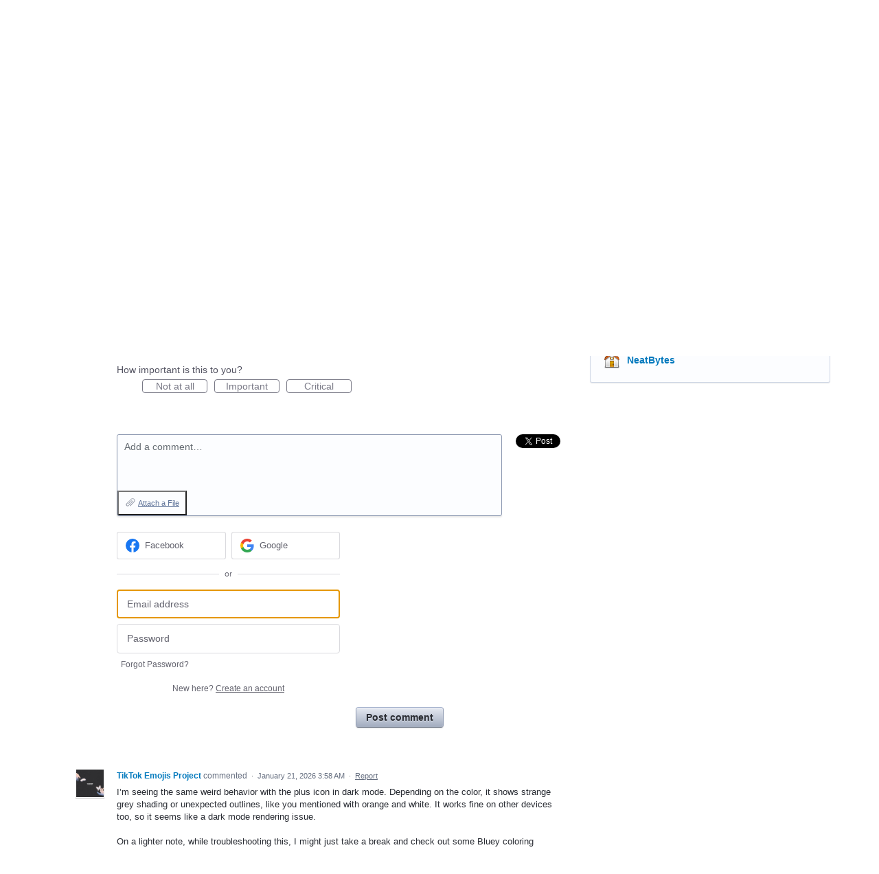

--- FILE ---
content_type: application/javascript; charset=utf-8
request_url: https://by2.uservoice.com/t2/235202/portal/track.js?_=1769700480410&s=0&c=__uvSessionData0
body_size: -42
content:
__uvSessionData0({"uvts":"5c3bf66a-14ef-447f-5f4a-334b45543831"});